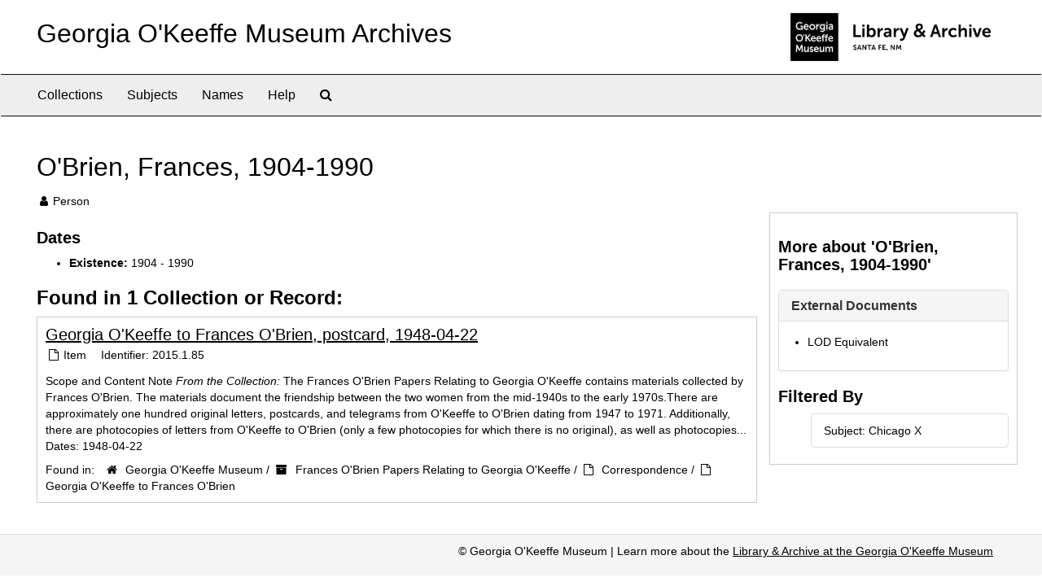

--- FILE ---
content_type: text/html;charset=utf-8
request_url: http://archive.okeeffemuseum.org/agents/people/116?&filter_fields%5B%5D=subjects&filter_values%5B%5D=Chicago
body_size: 10106
content:
<!DOCTYPE html>
<html lang="en">
<head>
	<meta charset="utf-8"/>
	<meta http-equiv="X-UA-Compatible" content="IE=edge"/>
	<meta name="viewport" content="width=device-width, initial-scale=1">
	<link href="/favicon.ico" rel="shortcut icon" type="image/x-icon" />
	<title>O&#39;Brien, Frances, 1904-1990 | Georgia O&#39;Keeffe Museum Archives</title>
	<meta name="csrf-param" content="authenticity_token" />
<meta name="csrf-token" content="6P4If+XlBJ0H7FIXcR3mWehzBF8Y34+sbuSDxEDEWxK5bjej3ntMVakW+boQVjnyCohHbhCypTxXWq2lUAu2YQ==" />

		<meta name="referrer" content="origin-when-cross-origin" />

	<script>
	 var APP_PATH = '/';
	 var SHOW_IDENTIFIERS_IN_TREE = false;
	</script>

	<link rel="stylesheet" media="all" href="/assets/application-02d1eb57938469307edbcf2cb1dd2b1c8a8aa4c18303b998e1831119d70913fc.css" />
	<script src="/assets/application-6c09884a329c1b01012f3affd214e3848aaba6c34c1e1c97581cf5a61f7b1c7b.js"></script>

	  <script type="application/ld+json">
    {
  "@context": "http://schema.org/",
  "@type": "Person",
  "@id": "http://archive.okeeffemuseum.org//agents/people/116",
  "name": "O'Brien, Frances, 1904-1990",
  "sameAs": "no95049409",
  "description": "Frances O'Brien, a portrait artist, died Tuesday at her home in Tucson, Ariz. She was 86 years old. Her sister, Alyce Martha Cox, said she died of congestive heart failure. Miss O'Brien did portraits and wood engravings of Irving Berlin, President Dwight D. Eisenhower, William L. Shirer, Winston S. Churchill, Eleanor Roosevelt, Grandma Moses and many others, often for the subjects. For many years, she also did cover portraits for magazines, among them The Saturday Review. A student of George Luks, she studied at the Louvre and with Hans Hofmann, the impressionist. She was a friend of Georgia O'Keeffe, with whom she traveled about the Southwest. She was born in Rochester and attended Vassar College, the Corcoran Art School in Washington and the Art Students League in Manhattan and Philadelphia. Her marriage to George Garfield of Princeton, N.J., ended in divorce. She is survived by her son, Brian Garfield of Studio City, Calif.; her sister, who lives in Birmingham, Ala.; and two brothers, Chester O'Brien of Garden City, L.I., and Mortimer O'Brien of Lido Beach, L.I. \"Frances O'Brien, 86; Did Portraits of Famous\", New York Times, August 10, 1990, accessed May 6, 2015,\r\nhttp://www.nytimes.com/1990/08/10/obituaries/frances-o-brien-86-did-portraits-of-famous.html."
}
  </script>


			<!-- Begin plugin layout -->
			<link rel="stylesheet" media="screen" href="/assets/custom.css" />
<meta name="keywords" content="archive" />
<link rel="stylesheet" href="https://use.typekit.net/nvr1uzc.css">
<link rel="shortcut icon" type="image/x-icon" href="/assets/images/favicon.ico">

			<!-- End plugin layout -->

<!-- HTML5 shim and Respond.js for IE8 support of HTML5 elements and media queries -->
<!-- WARNING: Respond.js doesn't work if you view the page via file:// -->
<!--[if lt IE 9]>
	<script src="https://oss.maxcdn.com/html5shiv/3.7.3/html5shiv.min.js"></script>
	<script src="https://oss.maxcdn.com/respond/1.4.2/respond.min.js"></script>
<![endif]-->
</head>

<body>
	<div class="skipnav">
  <a class="sr-only sr-only-focusable" href="#maincontent">Skip to main content</a>
</div>


	<div class="container-fluid no-pad">
		<section id="header">
  <div class="row">
    <div class="col-sm-8">
      <h1>
          <a title="Archive" href="http://archive.okeeffemuseum.org/">
        Georgia O&#39;Keeffe Museum Archives
          </a>
      </h1>
    </div>
    <div class="col-sm-4 hidden-xs"><img class="logo" src="/assets/images/logo-archive.png" alt="ArchivesSpace - a community served by Lyrasis." /></div>
  </div>
</section>

		<section id="navigation">
  <nav class="navbar navbar-default" aria-label="top-level navigation">
    <div class="container-fluid navbar-header top-bar">
      <button type="button" class="navbar-toggle collapsed" data-toggle="collapse" data-target="#collapsemenu"
              aria-expanded="false">
        <span class="sr-only">Toggle Navigation</span>
        <span class="icon-bar"></span>
        <span class="icon-bar"></span>
        <span class="icon-bar"></span>
      </button>
      <div class="collapse navbar-collapse" id="collapsemenu">
        <ul class="nav nav navbar-nav">
            <li><a href="/repositories/resources">Collections</a></li>
            <li><a href="/subjects">Subjects</a></li>
            <li><a href="/agents">Names</a></li>
            <li><a href="/help"><span class="translation_missing" title="translation missing: en.Help">Help</span></a></li>
            <li><a href="/search?reset=true" title="Search The Archives">
                <span class="fa fa-search" aria-hidden="true"></span>
                <span class="sr-only">Search The Archives</span>
              </a>
            </li>
        </ul>
      </div>
    </div>
  </nav>
</section>

	</div>

	<section id="content" class="container-fluid">
		<a name="maincontent" id="maincontent"></a>
		
		
<div id="main-content" class="agents">

  <div class="row" id="info_row">
    <div class="information col-sm-7">
      

<h1>
    O'Brien, Frances, 1904-1990
</h1>


<div class="badge-and-identifier">
  <div class="record-type-badge agent">
    <i class="fa fa-user"></i>&#160;Person 
  </div>
</div>

    </div>
    <div class="page_actions col-sm-5 right">
      <div title="Page Actions" class="text-right">
 <ul class="list-inline">
 </ul>
</div>

    </div>
  </div>


<div class="row">
  <div class="col-sm-9">
      <h3>Dates</h3>
  <ul>
      <li>
        <b>Existence:</b>     1904

     - 
    1990


      </li>
  </ul>

    

    
    
    
    
    
    
    
    
    
    
    
    
    
      <h2>Found in 1 Collection or Record:</h2>
  
       <div class="recordrow" style="clear:both" data-uri="/repositories/2/archival_objects/13732">
    

<h3>
    <a class="record-title" href="/repositories/2/archival_objects/13732">
      Georgia O'Keeffe to Frances O'Brien, postcard, 1948-04-22
    </a>
</h3>


<div class="badge-and-identifier">
  <div class="record-type-badge archival_object">
    <i class="fa fa-file-o"></i>&#160;Item 
  </div>
    <div class="identifier">
      <span class="id-label">Identifier:</span>&#160;<span class="component">2015.1.85</span>
    </div>
</div>

    <div class="recordsummary" style="clear:both">

    <div class="abstract single_note">
      <span class='inline-label'>Scope and Content Note</span>
        <span class="inherit">From the Collection:</span>
        The Frances O'Brien Papers Relating to Georgia O'Keeffe contains materials collected by Frances O'Brien. The materials document the friendship between the two women from the mid-1940s to the early 1970s.There are approximately one hundred original letters, postcards, and telegrams from O'Keeffe to O'Brien dating from 1947 to 1971. Additionally, there are photocopies of letters from O'Keeffe to O'Brien (only a few photocopies for which there is no original), as well as photocopies...
    </div>

    <div class="dates">
        <strong>Dates: </strong>
      1948-04-22
    </div>

  <div class="staff-hidden hide">
  </div>

    

  <div class="result_context">
      <strong>Found in: </strong>
<span class="repo_name">
  <span class='record-type-badge repository' aria-hidden='true'>       <i class='fa fa-home'></i>     </span>
  <a href="/repositories/2">Georgia O&#39;Keeffe Museum</a>
</span>

          /
<span class="resource_name">
  <span class='record-type-badge resource' aria-hidden='true'>       <i class='fa fa-archive'></i>     </span>
  <a href="/repositories/2/resources/66">Frances O&#39;Brien Papers Relating to Georgia O&#39;Keeffe</a>
</span>

          /
<span class="archival_object_name">
  <span class='record-type-badge archival_object' aria-hidden='true'>       <i class='fa fa-file-o'></i>     </span>
  <a href="/repositories/2/archival_objects/2714">Correspondence</a>
</span>

          /
<span class="archival_object_name">
  <span class='record-type-badge archival_object' aria-hidden='true'>       <i class='fa fa-file-o'></i>     </span>
  <a href="/repositories/2/archival_objects/2716">Georgia O&#39;Keeffe to Frances O&#39;Brien</a>
</span>

  </div>




</div>


   </div>

  

  </div>

    <div id="sidebar" class="col-sm-3 sidebar sidebar-container">
      <h3>More about 'O&#39;Brien, Frances, 1904-1990'</h3>
      <div class="acc_holder clear" >
        <div class="panel-group" id="agent_accordion">

          




              <div class="panel panel-default">
    <div class="panel-heading">
      <h2 class="panel-title">
        <a class="accordion-toggle" data-toggle="collapse"  href="#ext_doc_list" aria-expanded="true">
          External Documents
        </a>
      </h2>
    </div>
    <div id="ext_doc_list" class="panel-collapse collapse note_panel in">
      <div class="panel-body">
          <ul class="present_list external_docs">
     <li>
         <a href="http://id.loc.gov/authorities/names/no95049409">
        LOD Equivalent
         </a>
     </li>
  </ul>

      </div>
    </div>
  </div>


        </div>
      </div>
      <script type="text/javascript" >
          initialize_accordion("#agent_accordion .note_panel", "Expand All" , "Collapse All", true);
      </script>

    
<div class="filters">
    <h3>Filtered By </h3>
       <ul>
		  <li class="list-group-item"><span class="filter">Subject: Chicago
			  <a href="/agents/people/116?"
					title="Remove this filter " class="delete_filter">X</a>
		  </li>
 </ul>
</div>



  </div>
</div>

	</section>

	<script  type="text/javascript" >
		$(".upper-record-details .note-content").each(function(index, element){$(this).readmore(450)});
	</script>

	<div class="container-fluid panel-footer">
  <div class="row">
     <div class="col-md-12">
       <p class="footer-items">© Georgia O'Keeffe Museum
         | Learn more about the <a href="https://www.okeeffemuseum.org/library-and-archive/">Library & Archive at the Georgia O'Keeffe Museum</a>  </div>
  </div>
</div>


</body>
</html>
